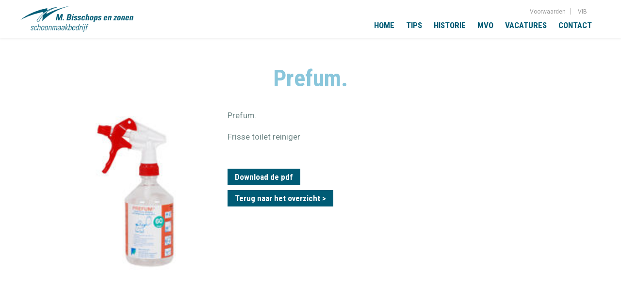

--- FILE ---
content_type: text/html; charset=UTF-8
request_url: http://mbisschops.nl/product/prefum/
body_size: 4376
content:
<!DOCTYPE html>
<!--[if lt IE 7 ]> <html lang="nl" class="no-js ie6"> <![endif]-->
<!--[if IE 7 ]>    <html lang="nl" class="no-js ie7"> <![endif]-->
<!--[if IE 8 ]>    <html lang="nl" class="no-js ie8"> <![endif]-->
<!--[if IE 9 ]>    <html lang="nl" class="no-js ie9"> <![endif]-->
<!--[if (gt IE 9)|!(IE)]><!--> <html lang="nl" class="no-js"> <!--<![endif]-->
<head>
<meta charset="UTF-8" />
<title>Prefum | Schoonmaakbedrijf M. Bisschops en Zonen</title>
<link rel="profile" href="http://gmpg.org/xfn/11" />

<link rel="pingback" href="http://mbisschops.nl/xmlrpc.php" />
<link rel='dns-prefetch' href='//ajax.googleapis.com' />
<link rel='dns-prefetch' href='//s.w.org' />
<link rel="alternate" type="application/rss+xml" title="Schoonmaakbedrijf M. Bisschops en Zonen &raquo; Feed" href="http://mbisschops.nl/feed/" />
<link rel="alternate" type="application/rss+xml" title="Schoonmaakbedrijf M. Bisschops en Zonen &raquo; Reactiesfeed" href="http://mbisschops.nl/comments/feed/" />
		<script type="text/javascript">
			window._wpemojiSettings = {"baseUrl":"https:\/\/s.w.org\/images\/core\/emoji\/13.0.1\/72x72\/","ext":".png","svgUrl":"https:\/\/s.w.org\/images\/core\/emoji\/13.0.1\/svg\/","svgExt":".svg","source":{"concatemoji":"http:\/\/mbisschops.nl\/wp-includes\/js\/wp-emoji-release.min.js?ver=fd98b9cc44150039054746a5eaf0402b"}};
			!function(e,a,t){var n,r,o,i=a.createElement("canvas"),p=i.getContext&&i.getContext("2d");function s(e,t){var a=String.fromCharCode;p.clearRect(0,0,i.width,i.height),p.fillText(a.apply(this,e),0,0);e=i.toDataURL();return p.clearRect(0,0,i.width,i.height),p.fillText(a.apply(this,t),0,0),e===i.toDataURL()}function c(e){var t=a.createElement("script");t.src=e,t.defer=t.type="text/javascript",a.getElementsByTagName("head")[0].appendChild(t)}for(o=Array("flag","emoji"),t.supports={everything:!0,everythingExceptFlag:!0},r=0;r<o.length;r++)t.supports[o[r]]=function(e){if(!p||!p.fillText)return!1;switch(p.textBaseline="top",p.font="600 32px Arial",e){case"flag":return s([127987,65039,8205,9895,65039],[127987,65039,8203,9895,65039])?!1:!s([55356,56826,55356,56819],[55356,56826,8203,55356,56819])&&!s([55356,57332,56128,56423,56128,56418,56128,56421,56128,56430,56128,56423,56128,56447],[55356,57332,8203,56128,56423,8203,56128,56418,8203,56128,56421,8203,56128,56430,8203,56128,56423,8203,56128,56447]);case"emoji":return!s([55357,56424,8205,55356,57212],[55357,56424,8203,55356,57212])}return!1}(o[r]),t.supports.everything=t.supports.everything&&t.supports[o[r]],"flag"!==o[r]&&(t.supports.everythingExceptFlag=t.supports.everythingExceptFlag&&t.supports[o[r]]);t.supports.everythingExceptFlag=t.supports.everythingExceptFlag&&!t.supports.flag,t.DOMReady=!1,t.readyCallback=function(){t.DOMReady=!0},t.supports.everything||(n=function(){t.readyCallback()},a.addEventListener?(a.addEventListener("DOMContentLoaded",n,!1),e.addEventListener("load",n,!1)):(e.attachEvent("onload",n),a.attachEvent("onreadystatechange",function(){"complete"===a.readyState&&t.readyCallback()})),(n=t.source||{}).concatemoji?c(n.concatemoji):n.wpemoji&&n.twemoji&&(c(n.twemoji),c(n.wpemoji)))}(window,document,window._wpemojiSettings);
		</script>
		<style type="text/css">
img.wp-smiley,
img.emoji {
	display: inline !important;
	border: none !important;
	box-shadow: none !important;
	height: 1em !important;
	width: 1em !important;
	margin: 0 .07em !important;
	vertical-align: -0.1em !important;
	background: none !important;
	padding: 0 !important;
}
</style>
	<link rel='stylesheet' id='formidable-css'  href='http://mbisschops.nl/wp-content/plugins/formidable/css/formidableforms.css?ver=1121731' type='text/css' media='all' />
<link rel='stylesheet' id='wp-block-library-css'  href='http://mbisschops.nl/wp-includes/css/dist/block-library/style.min.css?ver=fd98b9cc44150039054746a5eaf0402b' type='text/css' media='all' />
<link rel='stylesheet' id='wp-mcm-styles-css'  href='http://mbisschops.nl/wp-content/plugins/wp-media-category-management/css/wp-mcm-styles.css?ver=2.1.4.1' type='text/css' media='all' />
<link rel='stylesheet' id='mmenu-styles-css'  href='http://mbisschops.nl/wp-content/themes/bisschops/css/jquery.mmenu.all.css?ver=fd98b9cc44150039054746a5eaf0402b' type='text/css' media='all' />
<link rel='stylesheet' id='slick-styles-css'  href='http://mbisschops.nl/wp-content/themes/bisschops/css/slick.css?ver=fd98b9cc44150039054746a5eaf0402b' type='text/css' media='all' />
<link rel='stylesheet' id='slick-theme-css'  href='http://mbisschops.nl/wp-content/themes/bisschops/css/slick-theme.css?ver=fd98b9cc44150039054746a5eaf0402b' type='text/css' media='all' />
<link rel='stylesheet' id='mediaelement-css'  href='http://mbisschops.nl/wp-includes/js/mediaelement/mediaelementplayer-legacy.min.css?ver=4.2.16' type='text/css' media='all' />
<link rel='stylesheet' id='wp-mediaelement-css'  href='http://mbisschops.nl/wp-includes/js/mediaelement/wp-mediaelement.min.css?ver=fd98b9cc44150039054746a5eaf0402b' type='text/css' media='all' />
<link rel='stylesheet' id='views-pagination-style-css'  href='http://mbisschops.nl/wp-content/plugins/wp-views/embedded/res/css/wpv-pagination.css?ver=2.9.2' type='text/css' media='all' />
<style id='views-pagination-style-inline-css' type='text/css'>
.wpv-sort-list-dropdown.wpv-sort-list-dropdown-style-default > span.wpv-sort-list,.wpv-sort-list-dropdown.wpv-sort-list-dropdown-style-default .wpv-sort-list-item {border-color: #cdcdcd;}.wpv-sort-list-dropdown.wpv-sort-list-dropdown-style-default .wpv-sort-list-item a {color: #444;background-color: #fff;}.wpv-sort-list-dropdown.wpv-sort-list-dropdown-style-default a:hover,.wpv-sort-list-dropdown.wpv-sort-list-dropdown-style-default a:focus {color: #000;background-color: #eee;}.wpv-sort-list-dropdown.wpv-sort-list-dropdown-style-default .wpv-sort-list-item.wpv-sort-list-current a {color: #000;background-color: #eee;}.wpv-sort-list-dropdown.wpv-sort-list-dropdown-style-grey > span.wpv-sort-list,.wpv-sort-list-dropdown.wpv-sort-list-dropdown-style-grey .wpv-sort-list-item {border-color: #cdcdcd;}.wpv-sort-list-dropdown.wpv-sort-list-dropdown-style-grey .wpv-sort-list-item a {color: #444;background-color: #eeeeee;}.wpv-sort-list-dropdown.wpv-sort-list-dropdown-style-grey a:hover,.wpv-sort-list-dropdown.wpv-sort-list-dropdown-style-grey a:focus {color: #000;background-color: #e5e5e5;}.wpv-sort-list-dropdown.wpv-sort-list-dropdown-style-grey .wpv-sort-list-item.wpv-sort-list-current a {color: #000;background-color: #e5e5e5;}.wpv-sort-list-dropdown.wpv-sort-list-dropdown-style-blue > span.wpv-sort-list,.wpv-sort-list-dropdown.wpv-sort-list-dropdown-style-blue .wpv-sort-list-item {border-color: #0099cc;}.wpv-sort-list-dropdown.wpv-sort-list-dropdown-style-blue .wpv-sort-list-item a {color: #444;background-color: #cbddeb;}.wpv-sort-list-dropdown.wpv-sort-list-dropdown-style-blue a:hover,.wpv-sort-list-dropdown.wpv-sort-list-dropdown-style-blue a:focus {color: #000;background-color: #95bedd;}.wpv-sort-list-dropdown.wpv-sort-list-dropdown-style-blue .wpv-sort-list-item.wpv-sort-list-current a {color: #000;background-color: #95bedd;}
</style>
<script type='text/javascript' src='http://mbisschops.nl/wp-content/themes/bisschops/js/modernizr.js?ver=fd98b9cc44150039054746a5eaf0402b' id='modernizr-js'></script>
<script type='text/javascript' src='http://ajax.googleapis.com/ajax/libs/jquery/1.10.2/jquery.min.js' id='jquery-js'></script>
<link rel="https://api.w.org/" href="http://mbisschops.nl/wp-json/" /><link rel="EditURI" type="application/rsd+xml" title="RSD" href="http://mbisschops.nl/xmlrpc.php?rsd" />
<link rel="wlwmanifest" type="application/wlwmanifest+xml" href="http://mbisschops.nl/wp-includes/wlwmanifest.xml" /> 

<link rel="canonical" href="http://mbisschops.nl/product/prefum/" />
<link rel='shortlink' href='http://mbisschops.nl/?p=139' />
<link rel="alternate" type="application/json+oembed" href="http://mbisschops.nl/wp-json/oembed/1.0/embed?url=http%3A%2F%2Fmbisschops.nl%2Fproduct%2Fprefum%2F" />
<link rel="alternate" type="text/xml+oembed" href="http://mbisschops.nl/wp-json/oembed/1.0/embed?url=http%3A%2F%2Fmbisschops.nl%2Fproduct%2Fprefum%2F&#038;format=xml" />
<script type="text/javascript">document.documentElement.className += " js";</script>
<link rel="icon" href="http://mbisschops.nl/wp-content/uploads/2016/11/Flits.bmp" sizes="32x32" />
<link rel="icon" href="http://mbisschops.nl/wp-content/uploads/2016/11/Flits.bmp" sizes="192x192" />
<link rel="apple-touch-icon" href="http://mbisschops.nl/wp-content/uploads/2016/11/Flits.bmp" />
<meta name="msapplication-TileImage" content="http://mbisschops.nl/wp-content/uploads/2016/11/Flits.bmp" />
<meta name="viewport" content="width=device-width, initial-scale=1.0 maximum-scale=1.0 minimum-scale=1.0">
<link rel="icon" type="image/png" href="http://mbisschops.nl/favicon.ico">
<link rel="apple-touch-icon-precomposed" href="http://mbisschops.nl/wp-content/themes/bisschops/images/appleicon.png"/>  
<meta name="apple-mobile-web-app-capable" content="yes" /> 
<link rel="stylesheet" href="http://mbisschops.nl/wp-content/themes/bisschops/style.css"/>  
<link rel="stylesheet" href="http://mbisschops.nl/wp-content/themes/bisschops/css/font-awesome.min.css"/>  
<link href="https://fonts.googleapis.com/css?family=Roboto+Condensed:700|Roboto:400,400i,700,700i" rel="stylesheet">
<meta http-equiv="content-type" content="text/html; charset=utf-8"> 
<title>Jongerius</title> 
<meta name="viewport" content="width=device-width, initial-scale=1.0 maximum-scale=1.0 minimum-scale=1.0">   
</head>
  
<body class="product-template-default single single-product postid-139 views-template-producten">
<!--[if lte IE 8 ]>
<noscript><strong>JavaScript is required for this website to be displayed correctly. Please enable JavaScript before continuing...</strong></noscript>
<![endif]-->
<div class="navigation-bar-wrapper">
    <div class="navigation-bar">
        <div class="extra-menu"><ul id="menu-extra" class="menu"><li id="menu-item-60" class="menu-item menu-item-type-post_type menu-item-object-page menu-item-60"><a href="http://mbisschops.nl/voorwaarden/">Voorwaarden</a></li>
<li id="menu-item-59" class="menu-item menu-item-type-post_type menu-item-object-page menu-item-59"><a href="http://mbisschops.nl/vib/">VIB</a></li>
</ul> </div>
        <div id="mobile-menu"><ul id="menu-mobile" class="menu"><li id="menu-item-352" class="menu-item menu-item-type-custom menu-item-object-custom menu-item-352"><a href="#header">Home</a></li>
<li id="menu-item-90" class="menu-item menu-item-type-custom menu-item-object-custom menu-item-90"><a href="http://www.mbisschops.nl/#historie">Historie</a></li>
<li id="menu-item-89" class="menu-item menu-item-type-custom menu-item-object-custom menu-item-89"><a href="#tips">Tips</a></li>
<li id="menu-item-91" class="menu-item menu-item-type-custom menu-item-object-custom menu-item-91"><a href="#mvo">MVO</a></li>
<li id="menu-item-92" class="menu-item menu-item-type-custom menu-item-object-custom menu-item-92"><a href="#vacatures">Vacatures</a></li>
<li id="menu-item-93" class="menu-item menu-item-type-custom menu-item-object-custom menu-item-93"><a href="#contact">Contact</a></li>
<li id="menu-item-276" class="menu-item menu-item-type-custom menu-item-object-custom menu-item-276"><a href="http://mbisschops.nl/onderhoud/">Inloggen</a></li>
<li id="menu-item-87" class="menu-item menu-item-type-post_type menu-item-object-page menu-item-87"><a href="http://mbisschops.nl/vib/">VIB</a></li>
<li id="menu-item-88" class="menu-item menu-item-type-post_type menu-item-object-page menu-item-88"><a href="http://mbisschops.nl/voorwaarden/">Voorwaarden</a></li>
</ul> </div>
        <div class="mobile-button">
            <a href="#mobile-menu"><img src="http://mbisschops.nl/wp-content/themes/bisschops/images/menu.svg"></a>
        </div>       
        <div class="title-wrapper logo">
            <a href="http://mbisschops.nl"><h1 class="site-title"><img src="http://mbisschops.nl/wp-content/themes/bisschops/images/bisschops.png" alt="Schoonmaakbedrijf M. Bisschops en Zonen"></h1></a>
        </div>  
        <nav id="main-menu" role="navigation">
                               <ul id="menu-main" class="menu"><li id="menu-item-354" class="menu-item menu-item-type-custom menu-item-object-custom menu-item-354"><a href="#header">Home</a></li>
<li id="menu-item-15" class="menu-item menu-item-type-custom menu-item-object-custom menu-item-15"><a href="http://www.mbisschops.nl/#tips">Tips</a></li>
<li id="menu-item-14" class="menu-item menu-item-type-custom menu-item-object-custom menu-item-14"><a href="http://www.mbisschops.nl/#historie">Historie</a></li>
<li id="menu-item-16" class="menu-item menu-item-type-custom menu-item-object-custom menu-item-16"><a href="http://www.mbisschops.nl/#mvo">MVO</a></li>
<li id="menu-item-17" class="menu-item menu-item-type-custom menu-item-object-custom menu-item-17"><a href="http://www.mbisschops.nl/#vacatures">Vacatures</a></li>
<li id="menu-item-18" class="menu-item menu-item-type-custom menu-item-object-custom menu-item-18"><a href="http://www.mbisschops.nl/#contact">Contact</a></li>
</ul>   
            <div class="clearfix"></div>
        </nav><!-- #access -->             
        <div class="clearfix"></div> 
    </div>  
</div>  
<div style="overflow: hidden; height: 0px; width: 0px;">.</div>         
        <div class="header-wrapper wrapper">
            <div id="header">
            </div>
        </div>
        
<div style="overflow: hidden; height: 0px; width: 0px;">.</div>      
<div id="wrapper-main" class="wrapper">
    <div style="overflow: hidden; height: 0px; width: 0px;">.</div>   
	<div id="main">		<div id="container" class="blok-wrapper">
			<div id="content" class="blok" role="main">
        <header>
            <h2 class="entry-title">Prefum.</h2>
        </header>

				<article id="post-139" class="post-139 product type-product status-publish has-post-thumbnail hentry">
					<div class="entry-content">
						<div class="column col-4 image-container"><img width="198" height="198" src="http://mbisschops.nl/wp-content/uploads/2016/11/Prefum.jpg" class="attachment-square-image size-square-image wp-post-image" alt="" loading="lazy" srcset="http://mbisschops.nl/wp-content/uploads/2016/11/Prefum.jpg 198w, http://mbisschops.nl/wp-content/uploads/2016/11/Prefum-150x150.jpg 150w" sizes="(max-width: 198px) 100vw, 198px" /></div>
<div class="column col-8"><p>Prefum.</p>
<p>Frisse toilet reiniger</p>
<br/><a class="button" href="http://www.mbisschops.nl/wp-content/uploads/2016/11/Prefum.pdf">Download de pdf</a><br/><a href="http://www.mbisschops.nl/vib"  class="button">Terug naar het overzicht ></a></div>
											</div><!-- .entry-content -->
                </article>



			</div><!-- #content -->
		</div><!-- #container -->

	</div><!-- #main --> 
</div><!-- #wrapper-main -->
<div id="wrapper-footer">
    <div id="scroll-top-button" class="fill"><span class="fa fa-chevron-up scrollup-icon fa-lg rounded"></span></div>
</div><!-- .wrapper-footer -->
<script type="text/html" id="tmpl-wp-playlist-current-item">
	<# if ( data.thumb && data.thumb.src ) { #>
		<img src="{{ data.thumb.src }}" alt="" />
	<# } #>
	<div class="wp-playlist-caption">
		<span class="wp-playlist-item-meta wp-playlist-item-title">
		&#8220;{{ data.title }}&#8221;		</span>
		<# if ( data.meta.album ) { #><span class="wp-playlist-item-meta wp-playlist-item-album">{{ data.meta.album }}</span><# } #>
		<# if ( data.meta.artist ) { #><span class="wp-playlist-item-meta wp-playlist-item-artist">{{ data.meta.artist }}</span><# } #>
	</div>
</script>
<script type="text/html" id="tmpl-wp-playlist-item">
	<div class="wp-playlist-item">
		<a class="wp-playlist-caption" href="{{ data.src }}">
			{{ data.index ? ( data.index + '. ' ) : '' }}
			<# if ( data.caption ) { #>
				{{ data.caption }}
			<# } else { #>
				<span class="wp-playlist-item-title">
				&#8220;{{{ data.title }}}&#8221;				</span>
				<# if ( data.artists && data.meta.artist ) { #>
				<span class="wp-playlist-item-artist"> &mdash; {{ data.meta.artist }}</span>
				<# } #>
			<# } #>
		</a>
		<# if ( data.meta.length_formatted ) { #>
		<div class="wp-playlist-item-length">{{ data.meta.length_formatted }}</div>
		<# } #>
	</div>
</script>
	<script type='text/javascript' src='http://mbisschops.nl/wp-includes/js/comment-reply.min.js?ver=fd98b9cc44150039054746a5eaf0402b' id='comment-reply-js'></script>
<script type='text/javascript' src='http://mbisschops.nl/wp-content/themes/bisschops/js/jquery.mmenu.min.js?ver=1.0.0' id='mmenu-js'></script>
<script type='text/javascript' src='http://mbisschops.nl/wp-content/themes/bisschops/js/jquery.mmenu.fixedelements.min.js?ver=1.0.1' id='fixed-mmenu-js'></script>
<script type='text/javascript' src='http://mbisschops.nl/wp-content/themes/bisschops/js/smartresize.js?ver=1.0.0' id='smartresize-js'></script>
<script type='text/javascript' src='http://mbisschops.nl/wp-content/themes/bisschops/js/packery.pkgd.min.js?ver=1.0.0' id='Packery-js'></script>
<script type='text/javascript' src='http://mbisschops.nl/wp-content/themes/bisschops/js/isotope.pkgd.min.js?ver=1.0.0' id='isotope-js'></script>
<script type='text/javascript' src='http://mbisschops.nl/wp-content/themes/bisschops/js/iscroll.js?ver=1.0.0' id='iscroll-js'></script>
<script type='text/javascript' src='http://mbisschops.nl/wp-content/themes/bisschops/js/scripts.js?ver=1.0.0' id='scripts-js'></script>
<script type='text/javascript' src='http://mbisschops.nl/wp-content/themes/bisschops/js/slick.min.js?ver=1.0.0' id='slick-js'></script>
<script type='text/javascript' src='http://mbisschops.nl/wp-content/themes/bisschops/js/matchMedia.js?ver=1.0.1' id='matchmedia-js'></script>
<script type='text/javascript' src='http://mbisschops.nl/wp-content/themes/bisschops/js/equalize.min.js?ver=1.0.1' id='equalize-js'></script>
<script type='text/javascript' src='http://mbisschops.nl/wp-content/themes/bisschops/js/jquery-imagefill.js?ver=1.0.0' id='imagefill-js'></script>
<script type='text/javascript' src='http://mbisschops.nl/wp-content/themes/bisschops/js/imagesloaded.pkgd.js?ver=1.0.0' id='imageloaded-js'></script>
<script type='text/javascript' src='http://mbisschops.nl/wp-includes/js/wp-embed.min.js?ver=fd98b9cc44150039054746a5eaf0402b' id='wp-embed-js'></script>
</body>
</html>


--- FILE ---
content_type: text/css
request_url: http://mbisschops.nl/wp-content/themes/bisschops/style.css
body_size: 4808
content:
/*!
Theme Name: Bisschops
Theme URI: http://www.doserdesign.nl
Author: http://www.doserdesign.nl
Author URI: http://www.doserdesign.nl
Description: Description
Version: 1.0
License: GNU General Public License
License URI: license.txt
Tags:
*/
/* =Variables,
-------------------------------------------------------------- */
/* slightly enhanced, universal clearfix hack */
.clearfix:after {
  visibility: hidden;
  display: block;
  font-size: 0;
  content: " ";
  clear: both;
  height: 0;
}

.clearfix {
  display: inline-block;
}

/* start commented backslash hack \*/
* html .clearfix {
  height: 1%;
}

.clearfix {
  display: block;
}

/* close commented backslash hack */
/* =Alpha colours
-------------------------------------------------------------- */
/* useage: @include alpha-attribute('background-color', rgba(black, 0.5), white); */
/* =Three colour gradient
-------------------------------------------------------------- */
/* =Border radius
-------------------------------------------------------------- */
/* =Shadow
-------------------------------------------------------------- */
/* =Mixins
---------------------------------------------------------------------------------------------------------- */
/* =Media queries
-------------------------------------------------------------- */
html, body, div, span, applet, object, iframe,
h1, h2, h3, h4, h5, h6, p, blockquote, pre,
a, abbr, acronym, address, big, cite, code,
del, dfn, em, font, img, ins, kbd, q, s, samp,
small, strike, strong, sub, sup, tt, var,
b, u, i, center,
dl, dt, dd, ol, ul, li,
fieldset, form, label, legend,
table, caption, tbody, tfoot, thead, tr, th, td {
  background: transparent;
  border: 0;
  margin: 0;
  padding: 0;
  vertical-align: baseline;
}

.skip-link {
  display: none;
}

.clearfix {
  clear: both;
}

html {
  font-size: 62.5%;
}

*, *:before, *:after {
  box-sizing: border-box;
}

.logged-in {
  margin-top: 0px;
}

@media only screen and (min-width: 601px) {
  .logged-in {
    margin-top: 32px;
  }
}

.logged-in #wpadminbar {
  display: none;
}

@media only screen and (min-width: 601px) {
  .logged-in #wpadminbar {
    display: block;
  }
}

/* =Typography
-------------------------------------------------------------- */
h1, h2, h3, h4, h5, h6 {
  font-weight: normal;
  font-family: 'Roboto Condensed', sans-serif;
  color: #005b75;
}

#content h1,
#content h2,
#content h3,
#content h4,
#content h5,
#content h6 {
  margin-bottom: 0px;
}

h1 {
  font-size: 50px;
  font-size: 5.0rem;
  line-height: 56px;
  line-height: 5.6rem;
}

h2 {
  font-size: 25px;
  font-size: 2.5rem;
}

@media only screen and (min-width: 601px) {
  h2 {
    font-size: 36px;
    font-size: 3.6rem;
  }
}

h3 {
  font-size: 21px;
  font-size: 2.1rem;
  line-height: 24px;
  line-height: 2.4rem;
}

h4 {
  font-size: 24px;
  font-size: 2.4rem;
}

h5 {
  font-size: 18px;
  font-size: 1.8rem;
}

h6 {
  font-size: 16px;
  font-size: 1.6rem;
}

a:link, a:visited {
  text-decoration: underline;
  color: #005b75;
}

a:hover, a:active {
  text-decoration: none;
  color: #005b75;
}

.entry-title {
  font-family: 'Roboto Condensed', sans-serif;
  color: #89c6db;
  font-size: 26px;
  font-size: 2.6rem;
  line-height: 30px;
  line-height: 3rem;
  margin: 60px 0;
  text-align: center;
}

@media only screen and (min-width: 601px) {
  .entry-title {
    font-size: 48px;
    font-size: 4.8rem;
    line-height: 48px;
    line-height: 4.8rem;
  }
}

/* =Main Structure
-------------------------------------------------------------- */
html body {
  background-color: #fff;
  font-family: 'Roboto', sans-serif;
  font-size: 16px;
  font-size: 1.6rem;
  line-height: 22px;
  line-height: 2.2rem;
  color: #718787;
}

@media only screen and (min-width: 601px) {
  html body {
    font-size: 17px;
    font-size: 1.7rem;
    line-height: 24px;
    line-height: 2.4rem;
  }
}

html, body {
  position: relative;
  height: 100%;
}

html {
  overflow-x: hidden !important;
}

@media only screen and (min-width: 601px) {
  html {
    overflow-x: hidden !important;
  }
}

body {
  overflow-x: hidden !important;
}

@media only screen and (min-width: 601px) {
  body {
    overflow-x: visible !important;
  }
}

html,
html.no-js {
  margin-top: 0px !important;
  overflow-x: hidden;
}

@media only screen and (min-width: 601px) {
  .float-left {
    float: left;
  }
}

@media only screen and (min-width: 601px) {
  .float-right {
    float: right;
  }
}

.mobile-button {
  display: block;
  position: absolute;
  width: 28px;
  height: 28px;
  margin-top: 1px;
  -webkit-transform: translateX(-50%);
      -ms-transform: translateX(-50%);
          transform: translateX(-50%);
  top: 24px;
  left: 35px;
}

.mobile-button img {
  width: 100%;
  height: auto;
}

@media only screen and (min-width: 601px) {
  .mobile-button {
    display: none;
  }
}

.no-fouc {
  opacity: 0;
}

.frm_style_formidable-style.with_frm_style .frm_compact .frm_dropzone.dz-clickable .dz-message, .frm_style_formidable-style.with_frm_style input[type=submit], .frm_style_formidable-style.with_frm_style .frm_submit input[type=button], .frm_form_submit_style, .frm_style_formidable-style.with_frm_style.frm_login_form input[type=submit],
.button {
  display: inline-block;
  color: #ffffff !important;
  text-decoration: none !important;
  padding: 5px 15px;
  background: #005b75;
  transition: all ease-out 0.3s;
  font-family: 'Roboto Condensed', sans-serif;
  margin-top: 10px;
  border-radius: 0px !important;
}

.frm_style_formidable-style.with_frm_style .frm_compact .frm_dropzone.dz-clickable .dz-message:hover, .frm_style_formidable-style.with_frm_style input[type=submit]:hover, .frm_style_formidable-style.with_frm_style .frm_submit input[type=button]:hover, .frm_form_submit_style:hover, .frm_style_formidable-style.with_frm_style.frm_login_form input[type=submit]:hover,
.button:hover {
  background: #89c6db;
}

.image-container img {
  width: 100%;
  height: auto;
}

.round {
  border-radius: 50%;
  overflow: hidden;
  line-height: 0px;
  line-height: 0rem;
}

a {
  transition: all ease-out 0.3s;
}

.padder {
  padding: 0;
}

.column-wrapper {
  -webkit-column-count: 2;
     -moz-column-count: 2;
          column-count: 2;
  -webkit-column-width: 300px;
     -moz-column-width: 300px;
          column-width: 300px;
  -webkit-column-gap: 40px;
     -moz-column-gap: 40px;
          column-gap: 40px;
  padding-right: 40px;
}

@media only screen and (min-width: 601px) {
  .column-wrapper {
    padding-right: 40px;
  }
}

input[type=radio] {
  display: none;
}

input:checked + label {
  color: #005b75;
}

.entry-content .radios-taxonomies-title {
  cursor: pointer;
  font-weight: 700;
  font-size: 15px;
  font-size: 1.5rem;
  padding: 0 10px;
  text-transform: uppercase;
}

.filter-items {
  width: 100%;
  text-align: center;
  padding: 60px 0;
}

/* =Header Structure
-------------------------------------------------------------- */
.navigation-bar-wrapper {
  background-color: #ffffff;
}

#main-menu {
  padding: 0px 10px 0 10px;
  display: none;
  margin: 0 auto;
  font-family: 'Roboto Condensed', sans-serif;
  text-align: right;
}

@media only screen and (min-width: 601px) {
  #main-menu {
    display: block;
    margin: 0px auto 0 auto;
    font-family: 'Roboto Condensed', sans-serif;
    text-align: right;
  }
}

#main-menu a:link, #main-menu a:visited {
  color: #005b75;
  text-decoration: none;
}

#main-menu a:hover, #main-menu a:active {
  color: #000000;
  text-decoration: none;
}

#main-menu ul {
  list-style-type: none;
  padding-top: 40px;
}

#main-menu ul li {
  display: inline-block;
  padding: 0px 10px;
  color: #ffffff;
  text-transform: uppercase;
}

#main-menu .sub-menu {
  position: absolute;
  text-align: center;
  width: 100%;
  left: 50%;
  font-size: 12px;
  font-size: 1.2rem;
  -webkit-transform: translate(-50%, 10px);
      -ms-transform: translate(-50%, 10px);
          transform: translate(-50%, 10px);
  display: none;
}

#main-menu li:hover .sub-menu {
  display: block;
}

.current_page_item > a {
  color: #000000 !important;
  text-decoration: none !important;
}

#mm-menu-menu a:link, #mm-menu-menu a:visited {
  color: #000000;
  text-decoration: none;
}

#mm-menu-menu a:hover, #mm-menu-menu a:active {
  color: #000000;
  text-decoration: none;
}

#scroll-top-button {
  position: fixed !important;
  bottom: 20px;
  right: 20px;
  display: none;
  cursor: pointer;
  color: #005b75;
  text-decoration: underline;
  z-index: 6;
}

@media only screen and (min-width: 601px) {
  #scroll-top-button {
    right: 20px;
  }
}

/* =Footer
-------------------------------------------------------------- */
/* =widgets
-------------------------------------------------------------- */
/* =Grid
-------------------------------------------------------------- */
.grid .item {
  float: left;
}

.grid:after {
  visibility: hidden;
  display: block;
  font-size: 0;
  content: " ";
  clear: both;
  height: 0;
}

.grid-2 .item,
.grid-2 .item-sizer {
  width: 100%;
}

@media only screen and (min-width: 601px) {
  .grid-2 .item,
  .grid-2 .item-sizer {
    width: 50%;
  }
}

.grid-3 .item,
.grid-3 .item-sizer {
  width: 100%;
}

@media only screen and (min-width: 601px) {
  .grid-3 .item,
  .grid-3 .item-sizer {
    width: 33.33333%;
  }
}

.grid-4 .item,
.grid-4 .item-sizer {
  width: 100%;
}

@media only screen and (min-width: 601px) {
  .grid-4 .item,
  .grid-4 .item-sizer {
    width: 25%;
  }
}

.grid-6 .item {
  width: 100%;
}

@media only screen and (min-width: 601px) {
  .grid-6 .item {
    width: 33.33333%;
  }
}

@media only screen and (min-width: 1200px) {
  .grid-6 .item {
    width: 25%;
  }
}

.grid-8 .item,
.grid-8 .item-sizer {
  width: 133.33333%;
}

@media only screen and (min-width: 601px) {
  .grid-8 .item,
  .grid-8 .item-sizer {
    width: 16.66667%;
  }
}

@media only screen and (min-width: 1200px) {
  .grid-8 .item,
  .grid-8 .item-sizer {
    width: 12.5%;
  }
}

.carousel-cell img {
  transition: all 0.5s ease-out;
  opacity: 0.3;
}

.carousel-cell.is-selected img {
  opacity: 1;
}

/* =Columns
-------------------------------------------------------------- */
.column {
  float: left;
}

.col-10 {
  width: 100%;
}

@media only screen and (min-width: 601px) {
  .col-10 {
    width: 83.33333%;
  }
}

.col-9 {
  width: 100%;
}

@media only screen and (min-width: 601px) {
  .col-9 {
    width: 75%;
  }
}

.col-8 {
  width: 100%;
}

@media only screen and (min-width: 601px) {
  .col-8 {
    width: 66.66667%;
  }
}

.col-7 {
  width: 100%;
}

@media only screen and (min-width: 601px) {
  .col-7 {
    width: 58.33333%;
  }
}

.col-6 {
  width: 100%;
}

@media only screen and (min-width: 601px) {
  .col-6 {
    width: 50%;
  }
}

.col-5 {
  width: 100%;
}

@media only screen and (min-width: 601px) {
  .col-5 {
    width: 41.66667%;
  }
}

.col-4 {
  width: 100%;
}

@media only screen and (min-width: 601px) {
  .col-4 {
    width: 33.33333%;
  }
}

@media only screen and (max-width: 668px) and (orientation: landscape) {
  .col-4 {
    width: 100%;
  }
}

@media only screen and (min-width: 601px) and (orientation: portrait) {
  .col-4 {
    width: 100%;
  }
}

.col-3 {
  width: 50%;
}

@media only screen and (min-width: 601px) {
  .col-3 {
    width: 25%;
  }
}

.col-2 {
  width: 100%;
}

@media only screen and (min-width: 601px) {
  .col-2 {
    width: 16.66667%;
  }
}

/* =Main Structure
-------------------------------------------------------------- */
article:after {
  visibility: hidden;
  display: block;
  font-size: 0;
  content: " ";
  clear: both;
  height: 0;
}

/* =Main Structure
-------------------------------------------------------------- */
body p {
  margin-bottom: 20px;
}

#content ul {
  margin-left: 20px;
}

#content table {
  border: none;
  width: 100%;
}

#content tr th,
#content thead th {
  font-weight: bold;
}

#content tr td {
  border-top: none;
}

.home .sticky {
  background: #f2f7fc;
  border-top: 4px solid #000;
  margin-left: -20px;
  margin-right: -20px;
  padding: 18px 20px;
}

.entry-meta {
  color: #888;
  font-size: 12px;
}

.entry-meta abbr,
.entry-utility abbr {
  border: none;
}

.entry-meta abbr:hover,
.entry-utility abbr:hover {
  border-bottom: 1px dotted #666;
}

#content .entry-summary p:last-child {
  margin-bottom: 12px;
}

.entry-content fieldset legend {
  background: #fff;
  color: #000;
  font-weight: bold;
  padding: 0 24px;
}

.entry-content input {
  margin: 0 0 24px 0;
}

.entry-content input.file,
.entry-content input.button {
  margin-right: 24px;
}

.entry-content label {
  color: #888;
  font-size: 12px;
}

.entry-content select {
  margin: 0 0 24px 0;
}

.entry-content sup,
.entry-content sub {
  font-size: 10px;
}

.entry-content blockquote.left {
  float: left;
  margin-left: 0;
  margin-right: 24px;
  text-align: right;
  width: 33%;
}

.entry-content blockquote.right {
  float: right;
  margin-left: 24px;
  margin-right: 0;
  text-align: left;
  width: 33%;
}

.page-link {
  clear: both;
  color: #000;
  font-weight: bold;
  margin: 0 0 22px 0;
  word-spacing: 0.5em;
}

.page-link a:link,
.page-link a:visited {
  background: #f1f1f1;
  color: #333;
  font-weight: normal;
  padding: 0.5em 0.75em;
  text-decoration: none;
}

.home .sticky .page-link a {
  background: #d9e8f7;
}

.page-link a:active,
.page-link a:hover {
  color: #ff4b33;
}

body.page .edit-link {
  clear: both;
  display: block;
}

/* =Gallery listing
-------------------------------------------------------------- */
.format-gallery .size-thumbnail img,
.category-gallery .size-thumbnail img {
  border: 10px solid #f1f1f1;
  margin-bottom: 0;
}

.format-gallery .gallery-thumb,
.category-gallery .gallery-thumb {
  float: left;
  margin-right: 20px;
  margin-top: -4px;
}

.home #content .format-gallery .entry-utility,
.home #content .category-gallery .entry-utility {
  padding-top: 4px;
}

/* =Images
-------------------------------------------------------------------------------------------------------------- */
/*
Resize images to fit the main content area.
- Applies only to images uploaded via WordPress by targeting size-* classes.
- Other images will be left alone. Use "size-auto" class to apply to other images.
*/
.alignleft,
img.alignleft {
  display: inline;
  float: left;
  margin-right: 24px;
  margin-top: 4px;
}

.alignright,
img.alignright {
  display: inline;
  float: right;
  margin-left: 24px;
  margin-top: 4px;
}

.aligncenter,
img.aligncenter {
  clear: both;
  display: block;
  margin-left: auto;
  margin-right: auto;
}

img.alignleft,
img.alignright,
img.aligncenter {
  margin-bottom: 12px;
}

.wp-caption {
  background: #f1f1f1;
  line-height: 18px;
  margin-bottom: 20px;
  max-width: 632px !important;
  /* prevent too-wide images from breaking layout */
  padding: 4px;
  text-align: center;
}

.wp-caption img {
  margin: 5px 5px 0;
}

.wp-caption p.wp-caption-text {
  color: #888;
  font-size: 12px;
  margin: 5px;
}

.wp-smiley {
  margin: 0;
}

.gallery {
  margin: 0 auto 18px;
}

.gallery .gallery-item {
  float: left;
  margin-top: 0;
  text-align: center;
  width: 33%;
}

.gallery-columns-2 .gallery-item {
  width: 50%;
}

.gallery-columns-4 .gallery-item {
  width: 25%;
}

.gallery img {
  border: 2px solid #cfcfcf;
}

.gallery-columns-2 .attachment-medium {
  max-width: 92%;
  height: auto;
}

.gallery-columns-4 .attachment-thumbnail {
  max-width: 84%;
  height: auto;
}

.gallery .gallery-caption {
  color: #888;
  font-size: 12px;
  margin: 0 0 12px;
}

.gallery dl {
  margin: 0;
}

.gallery img {
  border: 10px solid #f1f1f1;
}

.gallery br + br {
  display: none;
}

#content .attachment img {
  /* single attachment images should be centered */
  display: block;
  margin: 0 auto;
}

/* = Content navigation elements
-------------------------------------------------------------- */
.navigation {
  color: #888;
  font-size: 12px;
  line-height: 18px;
  overflow: hidden;
}

.navigation a:link,
.navigation a:visited {
  color: #888;
  text-decoration: none;
}

.navigation a:active,
.navigation a:hover {
  color: #ff4b33;
}

.nav-previous {
  float: left;
  width: 50%;
}

.nav-next {
  float: right;
  text-align: right;
  width: 50%;
}

#nav-above {
  margin: 0 0 18px 0;
}

#nav-above {
  display: none;
}

.paged #nav-above,
.single #nav-above {
  display: block;
}

#nav-below {
  border-top: solid 1px #5c5c5c;
  margin: 20px 0 0 0;
  padding-top: 10px;
}

html, body, div, span, applet, object, iframe,
h1, h2, h3, h4, h5, h6, p, blockquote, pre,
a, abbr, acronym, address, big, cite, code,
del, dfn, em, font, img, ins, kbd, q, s, samp,
small, strike, strong, sub, sup, tt, var,
b, u, i, center,
dl, dt, dd, ol, ul, li,
fieldset, form, label, legend,
table, caption, tbody, tfoot, thead, tr, th, td {
  background: transparent;
  border: 0;
  margin: 0;
  padding: 0;
  vertical-align: baseline;
}

.skip-link {
  display: none;
}

.clearfix {
  clear: both;
}

*, *:before, *:after {
  box-sizing: border-box;
}

body {
  font-family: simplon;
  font-size: 14px;
  line-height: 18px;
}

.title {
  text-align: center;
  padding: 60px 0;
  font-size: 30px;
  font-size: 3rem;
}

a:link, a:visited {
  color: #000000;
  text-decoration: underline;
  transition: all 0.3s ease-out;
}

a:hover, a:active {
  color: #000000;
}

/*---------------------headercontent---------------------*/
.navigation-bar-wrapper {
  background-color: #ffffff;
  position: fixed;
  z-index: 10;
  width: 100%;
  box-shadow: 0 0 5px 1px rgba(0, 0, 0, 0.1);
}

.navigation-bar {
  max-width: 1280px;
  padding: 0 20px;
  margin: 0 auto;
  position: relative;
}

@media only screen and (min-width: 601px) {
  .navigation-bar {
    padding: 0 40px;
  }
}

.logo {
  width: 100%;
  max-width: 240px;
  float: left;
  padding-top: 10px;
  margin-left: 30px;
}

@media only screen and (min-width: 601px) {
  .logo {
    margin: 0;
    max-width: 240px;
  }
}

@media only screen and (min-width: 1200px) {
  .logo {
    margin: 0 auto;
  }
}

.logo img {
  width: 100%;
  height: auto;
}

.slider, .slide {
  width: 100%;
  margin: 0 auto;
  height: calc(100vh - 78px);
  position: relative;
}

@media only screen and (min-width: 601px) {
  .slider, .slide {
    height: 75vh;
  }
}

.header-wrapper {
  overflow: hidden;
  margin-top: 78px;
  position: relative;
  cursor: pointer;
}

.header-wrapper h2 {
  color: #ffffff;
  margin-bottom: 20px;
  font-size: 18px;
  font-size: 1.8rem;
}

@media only screen and (min-width: 601px) {
  .header-wrapper h2 {
    font-size: 30px;
    font-size: 3.0rem;
  }
}

.header-wrapper .header-tekst {
  position: absolute;
  bottom: 0px;
  left: 0%;
  z-index: 3;
  color: #ffffff;
  font-size: 15px;
  font-size: 1.5rem;
  line-height: 18px;
  line-height: 1.8rem;
  width: 100%;
  max-width: 1024px;
  padding: 20px;
  background-color: rgba(0, 91, 117, 0.6);
}

@media only screen and (min-width: 601px) {
  .header-wrapper .header-tekst {
    font-size: 20px;
    font-size: 2rem;
    line-height: 24px;
    line-height: 2.4rem;
    bottom: 100px;
  }
}

.telefoon {
  position: fixed;
  bottom: 0px;
  right: 0px;
  width: 100%;
  background-color: #005b75;
  color: #ffffff;
  padding: 10px 20px;
  z-index: 10;
  text-align: center;
}

@media only screen and (min-width: 601px) {
  .telefoon {
    right: 60px;
    position: absolute;
    width: auto;
    -webkit-transform: translate(0, 100%);
        -ms-transform: translate(0, 100%);
            transform: translate(0, 100%);
  }
}

.telefoon a {
  color: #ffffff !important;
}

.extra-menu {
  position: absolute;
  top: 0px;
  right: 10px;
  display: none;
}

@media only screen and (min-width: 601px) {
  .extra-menu {
    top: 10px;
    right: 60px;
    display: block;
  }
}

.extra-menu ul {
  list-style-type: none;
}

.extra-menu li {
  display: inline-block;
  border-right: solid 1px #999;
  padding: 0 10px;
  line-height: 12px;
  line-height: 1.2rem;
}

.extra-menu li:last-child {
  border-right: none;
}

.extra-menu a {
  font-size: 12px;
  font-size: 1.2rem;
}

.extra-menu a:link, .extra-menu a:visited {
  color: #999;
  text-decoration: none;
}

.extra-menu a:hover, .extra-menu a:active {
  color: #005b75;
}

#mobile-menu {
  display: none;
}

/*---------------------maincontent---------------------*/
#wrapper-main {
  margin-bottom: 200px;
}

.blok-wrapper .blok {
  margin: 0px auto;
  width: 100%;
  max-width: 1024px;
  color: #718787;
}

.blok-wrapper .blok h2:first-child {
  text-align: center;
  margin-bottom: 40px !important;
}

.blok-wrapper.blauw {
  background-color: #e2f6fd;
}

.blok-wrapper.centered {
  text-align: center;
}

.fadeinblock {
  opacity: 1;
}

@media only screen and (min-width: 601px) {
  .fadeinblock {
    opacity: 0;
  }
}

.page-template-home-php .blok {
  padding: 75px 20px;
  color: #718787;
}

@media only screen and (min-width: 601px) {
  .page-template-home-php .blok {
    padding: 150px 20px;
  }
}

/*---------------------maincontent---------------------*/
.tips .tip {
  background-color: #e2f6fd;
  margin-bottom: 2px;
  padding: 10px 20px;
  cursor: pointer;
  transition: all ease-out 0.5s;
  color: #ffffff;
}

.tips .tip:hover {
  background-color: #89c6db;
}

.tips .tip:hover .item-title {
  color: #ffffff;
}

.tips .tip .item-icon {
  float: left;
  width: 24px;
}

@media only screen and (min-width: 601px) {
  .tips .tip .item-icon {
    width: 48px;
  }
}

.tips .tip .item-icon img {
  width: 100%;
  height: auto;
}

.tips .item-title {
  font-size: 16px;
  font-size: 1.6rem;
  line-height: 21px;
  line-height: 2.1rem;
  color: #005b75;
}

@media only screen and (min-width: 601px) {
  .tips .item-title {
    font-size: 24px;
    font-size: 2.4rem;
    line-height: 48px;
    line-height: 4.8rem;
  }
}

.tips .item-title span {
  margin-right: 20px;
  line-height: 0px;
  line-height: 0rem;
}

.tips .item-content {
  display: none;
  margin-left: 68px;
  padding-bottom: 20px;
}

.tips .arrow {
  float: right;
  -webkit-transform: rotate(270deg);
      -ms-transform: rotate(270deg);
          transform: rotate(270deg);
  margin-top: 0px;
}

@media only screen and (min-width: 601px) {
  .tips .arrow {
    margin-top: 10px;
  }
}

.tip.active {
  background-color: #89c6db !important;
  color: #ffffff;
}

.tip.active .item-title {
  color: #ffffff;
}

.tip.active .arrow {
  float: right;
  -webkit-transform: rotate(360deg);
      -ms-transform: rotate(360deg);
          transform: rotate(360deg);
}

.producten .product {
  border: 1px solid #89c6db;
  margin-left: -1px;
  margin-top: -1px;
}

.producten .product-content {
  padding: 20px;
}

.producten .product-titel a {
  color: #005b75;
  text-decoration: none;
  font-weight: bold;
  font-size: 18px;
  font-size: 1.8rem;
  line-height: 20px;
  line-height: 2rem;
}

.producten .product-titel a:hover, .producten .product-titel a:active {
  color: #89c6db;
}

.producten a:link, .producten a:visited {
  color: #005b75;
  text-decoration: none;
  font-weight: bold;
}

.producten a:link:hover, .producten a:link:active, .producten a:visited:hover, .producten a:visited:active {
  color: #89c6db;
}

.producten .product-omschrijving {
  font-size: 16px;
  font-size: 1.6rem;
  line-height: 20px;
  line-height: 2rem;
}

.historie-image {
  width: 100vw;
  height: 40vh;
}

@media only screen and (min-width: 601px) {
  .historie-image {
    width: 100vw;
    height: 75vh;
  }
}

.contact-image {
  width: 100vw;
}

/*---------------------footercontent---------------------*/


--- FILE ---
content_type: image/svg+xml
request_url: http://mbisschops.nl/wp-content/themes/bisschops/images/menu.svg
body_size: 410
content:
<?xml version="1.0" encoding="utf-8"?>
<!-- Generator: Adobe Illustrator 16.0.0, SVG Export Plug-In . SVG Version: 6.00 Build 0)  -->
<!DOCTYPE svg PUBLIC "-//W3C//DTD SVG 1.1//EN" "http://www.w3.org/Graphics/SVG/1.1/DTD/svg11.dtd">
<svg version="1.1" id="Layer_1" xmlns="http://www.w3.org/2000/svg" xmlns:xlink="http://www.w3.org/1999/xlink" x="0px" y="0px"
	 width="332px" height="245px" viewBox="0 0 332 245" enable-background="new 0 0 332 245" xml:space="preserve">
<path d="M26.84,102.525h281.604v39.95H26.84V102.525z M26.84,25.051h281.604V65H26.84V25.051z M26.84,184.85h281.604v39.951H26.84
	V184.85z"/>
</svg>


--- FILE ---
content_type: application/javascript
request_url: http://mbisschops.nl/wp-content/themes/bisschops/js/scripts.js?ver=1.0.0
body_size: 1483
content:
(function ($, root, undefined) {
	
	$(function () {
        
        // load mobile menu
        $("#mobile-menu").mmenu({
             offCanvas: {
             position  : "top",
             zposition : "back"
            },
              onClick : {
                close          : true,
                preventDefault : false,
              }
        }, {
        // configuration
            clone: true    
        });     
        
		
		'use strict'; 
	});      
 
    $(document).ready(function(){
        /*
        $('body').css('display', 'none');
        $('body').fadeIn(1000);

        $('a:not([href*="#"])').click(function() {
            event.preventDefault();
            newLocation = this.href;
            $('body').fadeOut(1000, newpage);
        });

        function newpage() {
            window.location = newLocation;
        } */       
        
        $('.fill').imagefill();
        
          $('.slider').slick({  
              dots: false,
              arrows: false,
              infinite: true,
              speed: 4000,
              fade: true,
              cssEase: 'ease-out',
              autoplay: true,
              autoplaySpeed: 4000,
              pauseOnHover: true,
          });     
		if (matchMedia('only screen and (min-width: 601px)').matches) {
			$('.equalize').equalize();
		}               
        loadPackery();
        
    }); 
})(jQuery, this);  

$(window).resize(function(){

});

$(window).smartresize(function(){  
	if (matchMedia('only screen and (min-width: 601px)').matches) {
			$('.equalize').equalize({reset: true});
	}        
     refreshPackery();  
}); 





//--------------------------------------------------------------------------

// Fade in blocks


$(function() {
    $(window).scroll( function(){


        $('.fadeinblock').each( function(i){

            var bottom_of_object = $(this).position().top;
            var bottom_of_window = $(window).scrollTop() + $(window).height();

            /* Adjust the "200" to either have a delay or that the content starts fading a bit before you reach it  */
            bottom_of_window = bottom_of_window + 200;  

            if( bottom_of_window > bottom_of_object ){

                $(this).animate({'opacity':'1'},2000);

            }
        }); 

    });
});

//--------------------------------------------------------------------------

// scroll anchor links
$(function() {
  $('#menu-main a[href*="#"]:not([href="#"])').click(function() {
    if (location.pathname.replace(/^\//,'') == this.pathname.replace(/^\//,'') && location.hostname == this.hostname) {
      var target = $(this.hash);
      target = target.length ? target : $('[name=' + this.hash.slice(1) +']');
      if (target.length) {
        $('html, body').animate({
          scrollTop: target.offset().top
        }, 1000);
        return false;
      }
    } 
  });
});

$('.header-wrapper').on('click', function(){
    $('html,body').animate({
       scrollTop: $("#tips").offset().top
    }, 1000);    
});


$('.items').on('click','.item', function(){
    $(this).find('.item-content').slideToggle();
    $(this).toggleClass('active');
});

//--------------------------------------------------------------------------


// scroll to top
$(window).scroll(function(){
    if ($(this).scrollTop() > 100) {
        $('#scroll-top-button').fadeIn();
    } else {
        $('#scroll-top-button').fadeOut();
    }
});    

    
$('#scroll-top-button').click(function(){
    $('html, body').animate({scrollTop: 0}, 1000);
    return false;
}); 

//--------------------------------------------------------------------------


// Initialize packery

function loadPackery(){ 
    var $container = $('.packery');
        $container.packery({ 
          itemSelector: '.item',
          gutter: 0, 
    });  
} 

// Refresh packery

function refreshPackery(){
    $('.fill').imagefill();
    var $container = $('.packery');
        $container.packery({ 
          itemSelector: '.item',
          gutter: 0,
    });    
} 

//--------------------------------------------------------------------------

// Size elements

function sizer(){  
    var cw = $('.portfolio .item-sizer').width();
    var bw = $('.left-block').width();    
    $('.portfolio .item').css({'height':cw * 0.70 + 'px'});     
    $('.portfolio .item-large').css({'height':cw * 0.70 * 2 + 'px'});    
    if (matchMedia('only screen and (min-width: 601px)').matches) {
        $('.left-block').css({'height':bw * 1.0 + 'px'});     
        $('.right-block').css({'height':bw * 1.0 + 'px'}); 
    }  
    if (matchMedia('only screen and (min-width: 1200px)').matches) {
       $('.left-block').css({'height':bw * 0.70 + 'px'});     
       $('.right-block').css({'height':bw * 0.70 + 'px'}); 
    }       
}     